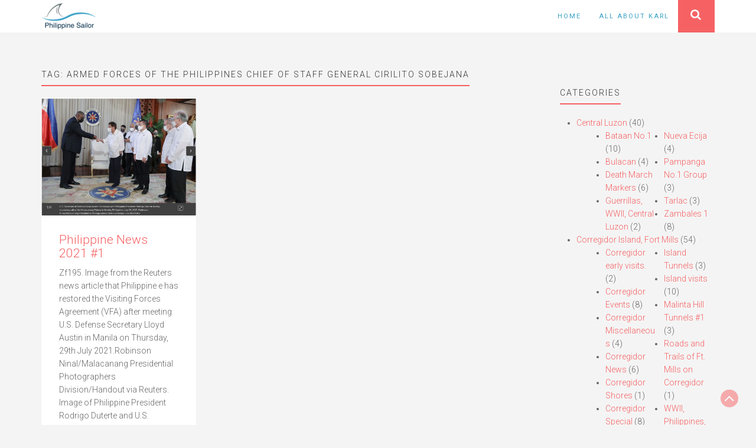

--- FILE ---
content_type: text/html; charset=UTF-8
request_url: https://philippine-sailor.net/tag/armed-forces-of-the-philippines-chief-of-staff-general-cirilito-sobejana/
body_size: 10497
content:
<!DOCTYPE html>
<html lang="en-US">
<head>
	<meta charset="UTF-8">
	<meta name="viewport" content="width=device-width, initial-scale=1">
	<link rel="profile" href="https://gmpg.org/xfn/11">
	<link rel="pingback" href="https://philippine-sailor.net/xmlrpc.php">
	<title>Armed Forces of the Philippines Chief of Staff General Cirilito Sobejana &#8211; Philippine-Sailor</title>
<meta name='robots' content='max-image-preview:large' />
<link rel='dns-prefetch' href='//fonts.googleapis.com' />
<link rel='dns-prefetch' href='//s.w.org' />
<link rel="alternate" type="application/rss+xml" title="Philippine-Sailor &raquo; Feed" href="https://philippine-sailor.net/feed/" />
<link rel="alternate" type="application/rss+xml" title="Philippine-Sailor &raquo; Comments Feed" href="https://philippine-sailor.net/comments/feed/" />
<link rel="alternate" type="application/rss+xml" title="Philippine-Sailor &raquo; Armed Forces of the Philippines Chief of Staff General Cirilito Sobejana Tag Feed" href="https://philippine-sailor.net/tag/armed-forces-of-the-philippines-chief-of-staff-general-cirilito-sobejana/feed/" />
<script type="text/javascript">
window._wpemojiSettings = {"baseUrl":"https:\/\/s.w.org\/images\/core\/emoji\/13.1.0\/72x72\/","ext":".png","svgUrl":"https:\/\/s.w.org\/images\/core\/emoji\/13.1.0\/svg\/","svgExt":".svg","source":{"concatemoji":"https:\/\/philippine-sailor.net\/wp-includes\/js\/wp-emoji-release.min.js?ver=5.9.12"}};
/*! This file is auto-generated */
!function(e,a,t){var n,r,o,i=a.createElement("canvas"),p=i.getContext&&i.getContext("2d");function s(e,t){var a=String.fromCharCode;p.clearRect(0,0,i.width,i.height),p.fillText(a.apply(this,e),0,0);e=i.toDataURL();return p.clearRect(0,0,i.width,i.height),p.fillText(a.apply(this,t),0,0),e===i.toDataURL()}function c(e){var t=a.createElement("script");t.src=e,t.defer=t.type="text/javascript",a.getElementsByTagName("head")[0].appendChild(t)}for(o=Array("flag","emoji"),t.supports={everything:!0,everythingExceptFlag:!0},r=0;r<o.length;r++)t.supports[o[r]]=function(e){if(!p||!p.fillText)return!1;switch(p.textBaseline="top",p.font="600 32px Arial",e){case"flag":return s([127987,65039,8205,9895,65039],[127987,65039,8203,9895,65039])?!1:!s([55356,56826,55356,56819],[55356,56826,8203,55356,56819])&&!s([55356,57332,56128,56423,56128,56418,56128,56421,56128,56430,56128,56423,56128,56447],[55356,57332,8203,56128,56423,8203,56128,56418,8203,56128,56421,8203,56128,56430,8203,56128,56423,8203,56128,56447]);case"emoji":return!s([10084,65039,8205,55357,56613],[10084,65039,8203,55357,56613])}return!1}(o[r]),t.supports.everything=t.supports.everything&&t.supports[o[r]],"flag"!==o[r]&&(t.supports.everythingExceptFlag=t.supports.everythingExceptFlag&&t.supports[o[r]]);t.supports.everythingExceptFlag=t.supports.everythingExceptFlag&&!t.supports.flag,t.DOMReady=!1,t.readyCallback=function(){t.DOMReady=!0},t.supports.everything||(n=function(){t.readyCallback()},a.addEventListener?(a.addEventListener("DOMContentLoaded",n,!1),e.addEventListener("load",n,!1)):(e.attachEvent("onload",n),a.attachEvent("onreadystatechange",function(){"complete"===a.readyState&&t.readyCallback()})),(n=t.source||{}).concatemoji?c(n.concatemoji):n.wpemoji&&n.twemoji&&(c(n.twemoji),c(n.wpemoji)))}(window,document,window._wpemojiSettings);
</script>
<style type="text/css">
img.wp-smiley,
img.emoji {
	display: inline !important;
	border: none !important;
	box-shadow: none !important;
	height: 1em !important;
	width: 1em !important;
	margin: 0 0.07em !important;
	vertical-align: -0.1em !important;
	background: none !important;
	padding: 0 !important;
}
</style>
	<link rel='stylesheet' id='wp-block-library-css'  href='https://philippine-sailor.net/wp-includes/css/dist/block-library/style.min.css?ver=5.9.12' type='text/css' media='all' />
<style id='global-styles-inline-css' type='text/css'>
body{--wp--preset--color--black: #000000;--wp--preset--color--cyan-bluish-gray: #abb8c3;--wp--preset--color--white: #ffffff;--wp--preset--color--pale-pink: #f78da7;--wp--preset--color--vivid-red: #cf2e2e;--wp--preset--color--luminous-vivid-orange: #ff6900;--wp--preset--color--luminous-vivid-amber: #fcb900;--wp--preset--color--light-green-cyan: #7bdcb5;--wp--preset--color--vivid-green-cyan: #00d084;--wp--preset--color--pale-cyan-blue: #8ed1fc;--wp--preset--color--vivid-cyan-blue: #0693e3;--wp--preset--color--vivid-purple: #9b51e0;--wp--preset--gradient--vivid-cyan-blue-to-vivid-purple: linear-gradient(135deg,rgba(6,147,227,1) 0%,rgb(155,81,224) 100%);--wp--preset--gradient--light-green-cyan-to-vivid-green-cyan: linear-gradient(135deg,rgb(122,220,180) 0%,rgb(0,208,130) 100%);--wp--preset--gradient--luminous-vivid-amber-to-luminous-vivid-orange: linear-gradient(135deg,rgba(252,185,0,1) 0%,rgba(255,105,0,1) 100%);--wp--preset--gradient--luminous-vivid-orange-to-vivid-red: linear-gradient(135deg,rgba(255,105,0,1) 0%,rgb(207,46,46) 100%);--wp--preset--gradient--very-light-gray-to-cyan-bluish-gray: linear-gradient(135deg,rgb(238,238,238) 0%,rgb(169,184,195) 100%);--wp--preset--gradient--cool-to-warm-spectrum: linear-gradient(135deg,rgb(74,234,220) 0%,rgb(151,120,209) 20%,rgb(207,42,186) 40%,rgb(238,44,130) 60%,rgb(251,105,98) 80%,rgb(254,248,76) 100%);--wp--preset--gradient--blush-light-purple: linear-gradient(135deg,rgb(255,206,236) 0%,rgb(152,150,240) 100%);--wp--preset--gradient--blush-bordeaux: linear-gradient(135deg,rgb(254,205,165) 0%,rgb(254,45,45) 50%,rgb(107,0,62) 100%);--wp--preset--gradient--luminous-dusk: linear-gradient(135deg,rgb(255,203,112) 0%,rgb(199,81,192) 50%,rgb(65,88,208) 100%);--wp--preset--gradient--pale-ocean: linear-gradient(135deg,rgb(255,245,203) 0%,rgb(182,227,212) 50%,rgb(51,167,181) 100%);--wp--preset--gradient--electric-grass: linear-gradient(135deg,rgb(202,248,128) 0%,rgb(113,206,126) 100%);--wp--preset--gradient--midnight: linear-gradient(135deg,rgb(2,3,129) 0%,rgb(40,116,252) 100%);--wp--preset--duotone--dark-grayscale: url('#wp-duotone-dark-grayscale');--wp--preset--duotone--grayscale: url('#wp-duotone-grayscale');--wp--preset--duotone--purple-yellow: url('#wp-duotone-purple-yellow');--wp--preset--duotone--blue-red: url('#wp-duotone-blue-red');--wp--preset--duotone--midnight: url('#wp-duotone-midnight');--wp--preset--duotone--magenta-yellow: url('#wp-duotone-magenta-yellow');--wp--preset--duotone--purple-green: url('#wp-duotone-purple-green');--wp--preset--duotone--blue-orange: url('#wp-duotone-blue-orange');--wp--preset--font-size--small: 13px;--wp--preset--font-size--medium: 20px;--wp--preset--font-size--large: 36px;--wp--preset--font-size--x-large: 42px;}.has-black-color{color: var(--wp--preset--color--black) !important;}.has-cyan-bluish-gray-color{color: var(--wp--preset--color--cyan-bluish-gray) !important;}.has-white-color{color: var(--wp--preset--color--white) !important;}.has-pale-pink-color{color: var(--wp--preset--color--pale-pink) !important;}.has-vivid-red-color{color: var(--wp--preset--color--vivid-red) !important;}.has-luminous-vivid-orange-color{color: var(--wp--preset--color--luminous-vivid-orange) !important;}.has-luminous-vivid-amber-color{color: var(--wp--preset--color--luminous-vivid-amber) !important;}.has-light-green-cyan-color{color: var(--wp--preset--color--light-green-cyan) !important;}.has-vivid-green-cyan-color{color: var(--wp--preset--color--vivid-green-cyan) !important;}.has-pale-cyan-blue-color{color: var(--wp--preset--color--pale-cyan-blue) !important;}.has-vivid-cyan-blue-color{color: var(--wp--preset--color--vivid-cyan-blue) !important;}.has-vivid-purple-color{color: var(--wp--preset--color--vivid-purple) !important;}.has-black-background-color{background-color: var(--wp--preset--color--black) !important;}.has-cyan-bluish-gray-background-color{background-color: var(--wp--preset--color--cyan-bluish-gray) !important;}.has-white-background-color{background-color: var(--wp--preset--color--white) !important;}.has-pale-pink-background-color{background-color: var(--wp--preset--color--pale-pink) !important;}.has-vivid-red-background-color{background-color: var(--wp--preset--color--vivid-red) !important;}.has-luminous-vivid-orange-background-color{background-color: var(--wp--preset--color--luminous-vivid-orange) !important;}.has-luminous-vivid-amber-background-color{background-color: var(--wp--preset--color--luminous-vivid-amber) !important;}.has-light-green-cyan-background-color{background-color: var(--wp--preset--color--light-green-cyan) !important;}.has-vivid-green-cyan-background-color{background-color: var(--wp--preset--color--vivid-green-cyan) !important;}.has-pale-cyan-blue-background-color{background-color: var(--wp--preset--color--pale-cyan-blue) !important;}.has-vivid-cyan-blue-background-color{background-color: var(--wp--preset--color--vivid-cyan-blue) !important;}.has-vivid-purple-background-color{background-color: var(--wp--preset--color--vivid-purple) !important;}.has-black-border-color{border-color: var(--wp--preset--color--black) !important;}.has-cyan-bluish-gray-border-color{border-color: var(--wp--preset--color--cyan-bluish-gray) !important;}.has-white-border-color{border-color: var(--wp--preset--color--white) !important;}.has-pale-pink-border-color{border-color: var(--wp--preset--color--pale-pink) !important;}.has-vivid-red-border-color{border-color: var(--wp--preset--color--vivid-red) !important;}.has-luminous-vivid-orange-border-color{border-color: var(--wp--preset--color--luminous-vivid-orange) !important;}.has-luminous-vivid-amber-border-color{border-color: var(--wp--preset--color--luminous-vivid-amber) !important;}.has-light-green-cyan-border-color{border-color: var(--wp--preset--color--light-green-cyan) !important;}.has-vivid-green-cyan-border-color{border-color: var(--wp--preset--color--vivid-green-cyan) !important;}.has-pale-cyan-blue-border-color{border-color: var(--wp--preset--color--pale-cyan-blue) !important;}.has-vivid-cyan-blue-border-color{border-color: var(--wp--preset--color--vivid-cyan-blue) !important;}.has-vivid-purple-border-color{border-color: var(--wp--preset--color--vivid-purple) !important;}.has-vivid-cyan-blue-to-vivid-purple-gradient-background{background: var(--wp--preset--gradient--vivid-cyan-blue-to-vivid-purple) !important;}.has-light-green-cyan-to-vivid-green-cyan-gradient-background{background: var(--wp--preset--gradient--light-green-cyan-to-vivid-green-cyan) !important;}.has-luminous-vivid-amber-to-luminous-vivid-orange-gradient-background{background: var(--wp--preset--gradient--luminous-vivid-amber-to-luminous-vivid-orange) !important;}.has-luminous-vivid-orange-to-vivid-red-gradient-background{background: var(--wp--preset--gradient--luminous-vivid-orange-to-vivid-red) !important;}.has-very-light-gray-to-cyan-bluish-gray-gradient-background{background: var(--wp--preset--gradient--very-light-gray-to-cyan-bluish-gray) !important;}.has-cool-to-warm-spectrum-gradient-background{background: var(--wp--preset--gradient--cool-to-warm-spectrum) !important;}.has-blush-light-purple-gradient-background{background: var(--wp--preset--gradient--blush-light-purple) !important;}.has-blush-bordeaux-gradient-background{background: var(--wp--preset--gradient--blush-bordeaux) !important;}.has-luminous-dusk-gradient-background{background: var(--wp--preset--gradient--luminous-dusk) !important;}.has-pale-ocean-gradient-background{background: var(--wp--preset--gradient--pale-ocean) !important;}.has-electric-grass-gradient-background{background: var(--wp--preset--gradient--electric-grass) !important;}.has-midnight-gradient-background{background: var(--wp--preset--gradient--midnight) !important;}.has-small-font-size{font-size: var(--wp--preset--font-size--small) !important;}.has-medium-font-size{font-size: var(--wp--preset--font-size--medium) !important;}.has-large-font-size{font-size: var(--wp--preset--font-size--large) !important;}.has-x-large-font-size{font-size: var(--wp--preset--font-size--x-large) !important;}
</style>
<link rel='stylesheet' id='ultrabootstrap-bootstrap-css'  href='https://philippine-sailor.net/wp-content/themes/ultrabootstrap/css/bootstrap.css?ver=5.9.12' type='text/css' media='all' />
<link rel='stylesheet' id='ultrabootstrap-fontawesome-css'  href='https://philippine-sailor.net/wp-content/themes/ultrabootstrap/css/font-awesome.css?ver=5.9.12' type='text/css' media='all' />
<link rel='stylesheet' id='ultrabootstrap-googlefonts-css'  href='//fonts.googleapis.com/css?family=Roboto%3A400%2C300%2C700&#038;ver=5.9.12' type='text/css' media='all' />
<link rel='stylesheet' id='ultrabootstrap-style-css'  href='https://philippine-sailor.net/wp-content/themes/ultrabootstrap/style.css?ver=5.9.12' type='text/css' media='all' />
<script type='text/javascript' src='https://philippine-sailor.net/wp-includes/js/jquery/jquery.min.js?ver=3.6.0' id='jquery-core-js'></script>
<script type='text/javascript' src='https://philippine-sailor.net/wp-includes/js/jquery/jquery-migrate.min.js?ver=3.3.2' id='jquery-migrate-js'></script>
<link rel="https://api.w.org/" href="https://philippine-sailor.net/wp-json/" /><link rel="alternate" type="application/json" href="https://philippine-sailor.net/wp-json/wp/v2/tags/1850" /><link rel="EditURI" type="application/rsd+xml" title="RSD" href="https://philippine-sailor.net/xmlrpc.php?rsd" />
<link rel="wlwmanifest" type="application/wlwmanifest+xml" href="https://philippine-sailor.net/wp-includes/wlwmanifest.xml" /> 
<meta name="generator" content="WordPress 5.9.12" />
<!--<script async src="//pagead2.googlesyndication.com/pagead/js/adsbygoogle.js"></script>
<script>
  (adsbygoogle = window.adsbygoogle || []).push({
    google_ad_client: "ca-pub-4828339236386389",
    enable_page_level_ads: true
  });
</script>-->
<meta name="generator" content="Powered by WPBakery Page Builder - drag and drop page builder for WordPress."/>
<!--[if lte IE 9]><link rel="stylesheet" type="text/css" href="https://philippine-sailor.net/wp-content/plugins/js_composer/assets/css/vc_lte_ie9.min.css" media="screen"><![endif]-->	<style type="text/css">
			.site-title,
		header .logo-tag h2,
		.navbar-default .navbar-nav > li > a,
		.dropdown-menu > li > a {
			color: #3aa1c5;
		}
		</style>
	<link rel="icon" href="https://philippine-sailor.net/wp-content/uploads/2018/01/cropped-fav-32x32.png" sizes="32x32" />
<link rel="icon" href="https://philippine-sailor.net/wp-content/uploads/2018/01/cropped-fav-192x192.png" sizes="192x192" />
<link rel="apple-touch-icon" href="https://philippine-sailor.net/wp-content/uploads/2018/01/cropped-fav-180x180.png" />
<meta name="msapplication-TileImage" content="https://philippine-sailor.net/wp-content/uploads/2018/01/cropped-fav-270x270.png" />
		<style type="text/css" id="wp-custom-css">
			/* Customization */

.social {
	display: none; }

.parent-category {
	margin: 40px 0;
	padding: 20px; 
	border: solid 2px #6FBAD4;
	border-radius: 20px; 
	-webkit-border-radius: 20px; 
	-moz-border-radius: 20px;
	-webkit-box-shadow: 0px 0px 10px 4px #6FBAD4; 
	box-shadow: 0px 0px 10px 4px #6FBAD4; }

.parent-category h3 {
	font-weight: 500;
	font-size: 1.4em;
	line-height: 1.2em;
}

.parent-thumbnail {
	padding: 10px 0; }

.parent-description {
	margin-top: 1.8em;
	padding-top: 16px; }

.children {
	columns: 2;
  -webkit-columns: 2;
  -moz-columns: 2; }

/* End Customization */		</style>
		<noscript><style type="text/css"> .wpb_animate_when_almost_visible { opacity: 1; }</style></noscript></head>


<body data-rsssl=1 class="archive tag tag-armed-forces-of-the-philippines-chief-of-staff-general-cirilito-sobejana tag-1850 wp-custom-logo hfeed wpb-js-composer js-comp-ver-5.5.2 vc_responsive">

<header>	
<section class="logo-menu">
	<nav class="navbar navbar-default navbar-fixed-top">
		<div class="container">
					<!-- Brand and toggle get grouped for better mobile display -->
				    <div class="navbar-header">
				      	<button type="button" class="navbar-toggle collapsed" data-toggle="collapse" data-target="#bs-example-navbar-collapse-1">
					        <span class="sr-only">Toggle navigation</span>
					        <span class="icon-bar"></span>
					        <span class="icon-bar"></span>
					        <span class="icon-bar"></span>
				      	</button>
				      	<div class="logo-tag">
				      		
				      			<a href="https://philippine-sailor.net/" class="custom-logo-link" rel="home"><img width="93" height="45" src="https://philippine-sailor.net/wp-content/uploads/2017/08/cropped-logo.png" class="custom-logo" alt="Philippine-Sailor" /></a></a>                     
      						
      					</div>
				    </div>

					<!-- Collect the nav links, forms, and other content for toggling -->
					<div class="collapse navbar-collapse" id="bs-example-navbar-collapse-1">
						
							<form  class="navbar-form navbar-right" role="search">
								<ul class="nav pull-right">
									<div class="main-search">
										<button class="btn btn-search" type="button" data-toggle="collapse" data-target="#collapseExample" aria-expanded="false" aria-controls="collapseExample">
										<i class="fa fa-search"></i>
										</button>
										<div class="search-box collapse" id="collapseExample">
												<div class="well search-well">
												<form method="get" action="https://philippine-sailor.net/">
													<input type="text" class="form-control" placeholder="Search a Keyword" value="" name="s">
												</form>
												</div>
										</div>
									</div>
								</ul>
							</form>

						  							
						<div class="menu-menu-1-container"><ul id="menu-menu-1" class="nav navbar-nav navbar-right"><li id="menu-item-14" class="menu-item menu-item-type-custom menu-item-object-custom menu-item-home menu-item-14"><a title="Home" href="https://philippine-sailor.net/">Home</a></li>
<li id="menu-item-432" class="menu-item menu-item-type-post_type menu-item-object-page menu-item-432"><a title="All About Karl" href="https://philippine-sailor.net/about/">All About Karl</a></li>
</ul></div>				    </div> <!-- /.end of collaspe navbar-collaspe -->
	</div> <!-- /.end of container -->
	</nav>
</section> <!-- /.end of section -->
</header><div class="spacer post-list">
    <div class="container">
        <div class="row">
        <div  class="col-md-9">
        
        
                <h4>Tag: <span>Armed Forces of the Philippines Chief of Staff General Cirilito Sobejana</span></h4>        <div class="row">
                        
                
<div class="col-lg-4 col-md-6 eq-blocks">
    <div class="post-block">
                    <a href="https://philippine-sailor.net/philippine-news-2021-1/" rel="bookmark"><img width="1024" height="778" src="https://philippine-sailor.net/wp-content/uploads/2021/07/Zf195.jpg" class="attachment-portfolio-thumb size-portfolio-thumb wp-post-image" alt="" srcset="https://philippine-sailor.net/wp-content/uploads/2021/07/Zf195.jpg 1024w, https://philippine-sailor.net/wp-content/uploads/2021/07/Zf195-768x583.jpg 768w" sizes="(max-width: 1024px) 100vw, 1024px" /></a>
          
    <div class="summary">
        <h3><a href="https://philippine-sailor.net/philippine-news-2021-1/" rel="bookmark">Philippine News 2021 #1</a></h3>
    
        <p>Zf195. Image from the Reuters news article that Philippine e has restored the Visiting Forces Agreement (VFA) after meeting U.S. Defense Secretary Lloyd Austin in Manila on Thursday, 29th July 2021.Robinson Ninal/Malacanang Presidential Photographers Division/Handout via Reuters. Image of Philippine President Rodrigo Duterte and U.S. Defense Secretary Lloyd Austin. &#8212;&#8212;&#8212;&#8212;&#8212;&#8212;&#8212;&#8212;&#8212;&#8212;&#8212;&#8212;- This post is about news [&hellip;]</p>
        
        <a href="https://philippine-sailor.net/philippine-news-2021-1/" rel="bookmark" title="" class="readmore">Read More </a>

    </div>
</div>
</div>




            
            

                </div>
        <div class="page-nav"></div>
        </div>
    <div class="col-md-3">
<div id="secondary" class="widget-area" role="complementary">
	<aside id="categories-4" class="widget widget_categories"><h4 class="widget-title">Categories</h4>
			<ul>
					<li class="cat-item cat-item-140"><a href="https://philippine-sailor.net/category/centralluzon/" title="This category describes different geographic places in Central Luzon. I live in Olongapo, Zambales and the provinces of Central Luzon are close and are visited most often by me. So much material from this area will be shown here. ">Central Luzon</a> (40)
<ul class='children'>
	<li class="cat-item cat-item-141"><a href="https://philippine-sailor.net/category/centralluzon/bataan-centralluzon/" title="Half of the former Naval Base Subic Bay is in the Province of Bataan and we all know what important role Bataan played in WWII. That is why Bataan has a special place in my heart and I have visited it often, in the footsteps of WWII.">Bataan No.1</a> (10)
</li>
	<li class="cat-item cat-item-184"><a href="https://philippine-sailor.net/category/centralluzon/bulacan/" title="Pictures of the Bulacan Province will be put here.">Bulacan</a> (4)
</li>
	<li class="cat-item cat-item-2730"><a href="https://philippine-sailor.net/category/centralluzon/deathmarchmarker/" title="Death March Markers have been established in Central Luzon to remember and to commemorate the cruel and inhumane treatments of the Allied POWs in the hand of the Imperial Japanese captors in WWII. They are established to remind us of the unspeakable sufferings and death of these POWs.">Death March Markers</a> (6)
</li>
	<li class="cat-item cat-item-543"><a href="https://philippine-sailor.net/category/centralluzon/guerrillascentralluzon/" title="The story of the WWII Guerrillas in the Philippines is extra ordinary to me. Since I live in the Philippines I have looked up information about them and some of the locations of their activities. This subcategory is about the WWII Guerrillas in Central Luzon.">Guerrillas, WWII, Central Luzon</a> (2)
</li>
	<li class="cat-item cat-item-1504"><a href="https://philippine-sailor.net/category/centralluzon/nuevaecija/" title="Items from and trips to the Nueva Ecija province.">Nueva Ecija</a> (4)
</li>
	<li class="cat-item cat-item-304"><a href="https://philippine-sailor.net/category/centralluzon/pampangano1group/" title="All the albums that show Pampanga will go into this sub group, if too many in the future, I will expand into No.2 Group.">Pampanga No.1 Group</a> (3)
</li>
	<li class="cat-item cat-item-2206"><a href="https://philippine-sailor.net/category/centralluzon/tarlac/" title="Tarlac related stories, images and albums will go here.">Tarlac</a> (3)
</li>
	<li class="cat-item cat-item-724"><a href="https://philippine-sailor.net/category/centralluzon/zambales-1/" title="This subcategory is for albums from or about Zambales.">Zambales 1</a> (8)
</li>
</ul>
</li>
	<li class="cat-item cat-item-124"><a href="https://philippine-sailor.net/category/corregidor/" title="Corregidor is a place of HISTORY, important both for the Philippines and the United States of America. It was a great American Fort (Fort Mills) and played a key role in WWII. It was a battle field in the loss of the Philippines in 1942 and a great battle of liberation took place here in 1945! I love history and visited this island many times.">Corregidor Island, Fort Mills</a> (54)
<ul class='children'>
	<li class="cat-item cat-item-1429"><a href="https://philippine-sailor.net/category/corregidor/corregidor-early-visits/" title="Will put my early Corregidor visits into this subcategory">Corregidor early visits.</a> (2)
</li>
	<li class="cat-item cat-item-136"><a href="https://philippine-sailor.net/category/corregidor/corregidorevents/" title="On Corregidor Island, the former Fort Mills, now the Pacific War Memorial, anniversaries and commemorations are being held and observed, those images are shown here. Sometime the Philippine Tourist Department authorizes other events, such as a sports event, which are also included here.">Corregidor Events</a> (8)
</li>
	<li class="cat-item cat-item-1970"><a href="https://philippine-sailor.net/category/corregidor/corregidor-miscellaneous/" title="This category is started to present miscellaneous items that don’t seem to fit in the existing Corregidor album groups.">Corregidor Miscellaneous</a> (4)
</li>
	<li class="cat-item cat-item-247"><a href="https://philippine-sailor.net/category/corregidor/corregidor-news/" title="This subcategory is about news from Corregidor and related matters. I will organize the posts by dates and or subjects.">Corregidor News</a> (6)
</li>
	<li class="cat-item cat-item-174"><a href="https://philippine-sailor.net/category/corregidor/corregidorshores/">Corregidor Shores</a> (1)
</li>
	<li class="cat-item cat-item-258"><a href="https://philippine-sailor.net/category/corregidor/corregidor-special/" title="This sub category is for items that are special, note worthy and do not fit into another sub group.">Corregidor Special</a> (8)
</li>
	<li class="cat-item cat-item-591"><a href="https://philippine-sailor.net/category/corregidor/ft-mills-cable-huts/" title="This subcategory is strictly for the Fort Mills Cable Huts on Corregidor Island.">Ft. Mills Cable Huts</a> (1)
</li>
	<li class="cat-item cat-item-225"><a href="https://philippine-sailor.net/category/corregidor/gunsbateries/" title="All images and albums about artillery guns and batteries will be placed here.">Guns and Batteries</a> (6)
</li>
	<li class="cat-item cat-item-167"><a href="https://philippine-sailor.net/category/corregidor/corregidortunnels/" title="This sub category is for the tunnels on Corregidor Island, the former Fort Mills. Fort Mills built some before WWII, during the Siege the Philippine and U.SA troops built more for protection against Japanese bombs and artillery. Then it was the Japanese turn to build more in defense against the Allied, U.S. liberation assault.">Island Tunnels</a> (3)
</li>
	<li class="cat-item cat-item-125"><a href="https://philippine-sailor.net/category/corregidor/corregidorvisits/" title="I have visited Corregidor many times, with friends or by myself because it is such a HISTORIC PLACE. It is now the home of the Pacific War Memorial and there and many ruins, artillery batteries and other sites to see. It is a very SOLEM and IMPRESSIVE place to reflect on the history of our two nations, the Philippines and the US. ">Island visits</a> (10)
</li>
	<li class="cat-item cat-item-1080"><a href="https://philippine-sailor.net/category/corregidor/malinta-hill-tunnels-1/" title="The Malinta Hill Tunnel is big, was special in the Siege of Corregidor and it has many aspects to it!">Malinta Hill Tunnels #1</a> (3)
</li>
	<li class="cat-item cat-item-578"><a href="https://philippine-sailor.net/category/corregidor/roads-and-trails-of-ft-mills-on-corregidor/" title="Will try to put all Corregidor roads and trails and related subjects into this group.">Roads and Trails of Ft. Mills on Corregidor</a> (1)
</li>
	<li class="cat-item cat-item-1585"><a href="https://philippine-sailor.net/category/corregidor/wwii-philippines-from-cdsg-friends/" title="Friends from the Coastal Defense Study Group (cdsg.org) have given me many high-resolution pictures from NARA and other sources. I will share them here. It will be a slow project, will do it, only, when I have some time.">WWII, Philippines, from CDSG Friends</a> (2)
</li>
</ul>
</li>
	<li class="cat-item cat-item-2685"><a href="https://philippine-sailor.net/category/family/" title="The Welteke/Reyes Family Pictures.">Family</a> (1)
<ul class='children'>
	<li class="cat-item cat-item-2686"><a href="https://philippine-sailor.net/category/family/oldallbums/" title="Older Albums of the Welteke/Reyes Family">Old Albums</a> (1)
</li>
</ul>
</li>
	<li class="cat-item cat-item-736"><a href="https://philippine-sailor.net/category/hawaii/" title="For everything in Hawaii from me.">Hawaii</a> (36)
<ul class='children'>
	<li class="cat-item cat-item-738"><a href="https://philippine-sailor.net/category/hawaii/hawaii-military-bases/">Hawaii Military Bases</a> (7)
</li>
	<li class="cat-item cat-item-759"><a href="https://philippine-sailor.net/category/hawaii/hawaii-this-and-that-1-group/" title="Different news or items of interest in Hawaii.">Hawaii This and That #1 Group</a> (5)
</li>
	<li class="cat-item cat-item-737"><a href="https://philippine-sailor.net/category/hawaii/hawaii-wwii-defense/" title="WWII Forts etc">Hawaii WWII Defense</a> (9)
</li>
	<li class="cat-item cat-item-1403"><a href="https://philippine-sailor.net/category/hawaii/pearl-harbor-aviation-museum/" title="The Pearl Harbor Aviation Museum is located on Ford Island in Pearl Harbor, Hawaii. It is a grant place to visit and study American Aviation. There is so much and I established separate albums.">Pearl Harbor Aviation Museum</a> (5)
</li>
	<li class="cat-item cat-item-739"><a href="https://philippine-sailor.net/category/hawaii/pearlharborvisitorcenter/" title="Different albums of the exhibits at the Pearl Harbor Visitor Center of the Pearl Harbor National Memorial.">Pearl Harbor Visitor Center</a> (4)
</li>
	<li class="cat-item cat-item-967"><a href="https://philippine-sailor.net/category/hawaii/road-to-war-wwii-pacific/" title="Images of the Road to War Exhibit at the Pearl Harbor Visitor Center which is part of the Pearl Harbor National Memorial.

Temporarily, my family moved to Hawaii for one year on 1st Sep. 2019. I visited some historical spots, took pictures and will post some here. There is so much information and I find it useful to take pictures and study the material later.

I am starting with the exhibit “Road to War”, took 190 pictures and will break them down to several albums.
">Road to War, WWII, Pacific</a> (6)
</li>
</ul>
</li>
	<li class="cat-item cat-item-133"><a href="https://philippine-sailor.net/category/manilabay/" title="After the United States took over the Philippines from Spain after the Spanish-American War they fortified Manila Bay and Subic Bay. Five islands became forts, Caballo Isl.-Ft. Hughes; El Fraile Isl.- Ft. Drum; Carabao Isl.-Ft. Frank; Grande Isl. In Subic Bay, Ft.-Wint; Corregidor Isl.-Ft. Mills is handled as a separate category. I have visited all of them and herewith will try to share some of my pictures of these very interesting and historical places.">Manila,-Subic Bay Islands and Forts</a> (14)
<ul class='children'>
	<li class="cat-item cat-item-134"><a href="https://philippine-sailor.net/category/manilabay/fortfrank/" title="All these islands and forts are unique, so I do not want to say this is the best one or most interesting one. But to me it was exiting to visit this unique place. All these pictures in the following pages should be considered unique.
This is an aerial view of Fort Frank on Carabao Island 1923 which I got from the Coastal Defense Study Group (CDSG.org). This picture may help in your orientation about the island.
">Carabao Island-Fort Frank</a> (5)
</li>
	<li class="cat-item cat-item-265"><a href="https://philippine-sailor.net/category/manilabay/grandeisland/" title="The United States also took over the Spanish Naval Arsenal in Subic Bay with the village of Olongapo. They deemed the bay important and decided to build a coastal defense fort onto Grande Island and named it Fort Wint. Rumor has it that the CIA used it after the war. But in the 1960s the US Naval Base started to use it as a recreation island. Under Philippine control again after 1992 a resort business opened on the island.">Grande Island-Fort Wint</a> (7)
</li>
	<li class="cat-item cat-item-1195"><a href="https://philippine-sailor.net/category/manilabay/manila-bay/" title="Any subject other that the Army Forts in the Manila Bay will be put here.">Manila Bay</a> (2)
</li>
</ul>
</li>
	<li class="cat-item cat-item-206"><a href="https://philippine-sailor.net/category/metromanila/" title="This category is for images and albums of Metro Manila, the big city with the many people.">Metro Manila</a> (3)
<ul class='children'>
	<li class="cat-item cat-item-207"><a href="https://philippine-sailor.net/category/metromanila/manila-1/" title="Metro Manila Albums Group 1, later after many albums will start Group 2">Manila Group 1</a> (2)
</li>
	<li class="cat-item cat-item-1845"><a href="https://philippine-sailor.net/category/metromanila/philippine-news-1-group/" title="News that catch my attention about the Philippines that interest me or concern me because I live here.">Philippine News #1 Group</a> (1)
</li>
</ul>
</li>
	<li class="cat-item cat-item-75"><a href="https://philippine-sailor.net/category/navy/" title="P.I.-Sailor’s Navy Pages.......
The U.S. Navy was my vehicle to see many parts of the world and allowed me to be witness to world events.......
This picture shows the USS New Jersey (BB-62) and an amphibious ship passing each other near Grande Island in Subic Bay, 1963, into and from the Subic Bay Naval Base. 
">Navy</a> (17)
<ul class='children'>
	<li class="cat-item cat-item-333"><a href="https://philippine-sailor.net/category/navy/karls-navy-no-1-group/" title="These are presentations of my own personal experiences in the Navy.">Karl’s Navy No.1 Group</a> (8)
</li>
	<li class="cat-item cat-item-332"><a href="https://philippine-sailor.net/category/navy/official-navy-no-1-group/" title="These are Navy presentations from the Navy or other sources.">Official Navy No.1 Group</a> (9)
</li>
</ul>
</li>
	<li class="cat-item cat-item-122"><a href="https://philippine-sailor.net/category/northluzon/" title="North Luzon, this category covers all my visits to North Luzon.

This picture is of the construction of the new Pangasinan-Nueva Viscaya Road along the old Villa Verde Trail. It was shot in Feb. 2017 from the west slopes of Mt. Imugan, where the 126th Reg. attacked. ">North Luzon</a> (19)
<ul class='children'>
	<li class="cat-item cat-item-1611"><a href="https://philippine-sailor.net/category/northluzon/balete-or-dalton-pass/" title="
Images of the Balete or Dalton Pass including from the Battle of the Balete Pass, fought by the 25th Division, to liberate North Luzon and defeat the Japanese Army.
">Balete or Dalton Pass</a> (1)
</li>
	<li class="cat-item cat-item-234"><a href="https://philippine-sailor.net/category/northluzon/launion/" title="This sub category is for all albums from or for this province!">La Union Province</a> (2)
</li>
	<li class="cat-item cat-item-1"><a href="https://philippine-sailor.net/category/northluzon/north-ilocano/" title="This sub category is for all albums from or for this province!">North Ilocano Privince</a> (6)
</li>
	<li class="cat-item cat-item-705"><a href="https://philippine-sailor.net/category/northluzon/pangasinan-1/" title="This sub category is for stories in and about Pangasinan, started 2019-08-01. ">Pangasinan #1</a> (2)
</li>
	<li class="cat-item cat-item-123"><a href="https://philippine-sailor.net/category/northluzon/villa-verde-trail/" title="Villa Verde Trail, this is a sub category of my North Luzon Category. The Villa Verde Trail was used by the 32nd Inf. Div. to break thru the Salacsac Passes of the Villa Verde Trail in WWII. It was a savage battle with many casualties on both sides. Before that it was a foot trail used by the people to communicate between the Pangasinan and Nueva Viscaya Provinces. In 2017 a serious effort was started to build a two lane highway thru the two provinces. I have visited and explored it many times!">Villa Verde Trail</a> (7)
</li>
</ul>
</li>
	<li class="cat-item cat-item-598"><a href="https://philippine-sailor.net/category/southluzon/" title="This category is for my albums from South Luzon.">South Luzon</a> (3)
<ul class='children'>
	<li class="cat-item cat-item-2792"><a href="https://philippine-sailor.net/category/southluzon/othersouthluzonstories/" title="Odd stories, albums from South Luzon">Other South Luzon Stories</a> (1)
</li>
	<li class="cat-item cat-item-601"><a href="https://philippine-sailor.net/category/southluzon/sorsogonno1/" title="This is for albums of the Sorsogon Province.">Sorsogon Province No.1 Group</a> (2)
</li>
</ul>
</li>
	<li class="cat-item cat-item-319"><a href="https://philippine-sailor.net/category/subicbay/" title="This category will include images and stories from SBFZ, the former Naval Base, Olongapo City, Barrio Barretto and everything else related to Subic Bay.

Zc232. Aerial shot of the Subic Bay Freeport Zone (SBFZ), the ex Subic Bay Naval Base. Photo credit- SBFZ.  This photo is related to this web page: 
https://business.mb.com.ph/2018/07/02/subic-freeport-gets-new-areas-to-host-more-investors/">Subic Bay</a> (58)
<ul class='children'>
	<li class="cat-item cat-item-2608"><a href="https://philippine-sailor.net/category/subicbay/grandeislandfortwintsubicbay/" title="Grande Island is a great place, it straddles the entrance to Subic Bay and it played a part in every historical event of the Subic Bay area!">Grande Island, Fort Wint in Subic Bay</a> (3)
</li>
	<li class="cat-item cat-item-2801"><a href="https://philippine-sailor.net/category/subicbay/hellshipsmemorial/" title="A Hell Ships Memorial was established in Subic Bay by dedicated people and entities.">Hell Ships Memorial, Subic Bay</a> (2)
</li>
	<li class="cat-item cat-item-353"><a href="https://philippine-sailor.net/category/subicbay/subic-bay-from-dvic/" title="These pictures were downloaded from the Defense Visual Information Center at about 2003.">Subic Bay from DVIC</a> (3)
</li>
	<li class="cat-item cat-item-402"><a href="https://philippine-sailor.net/category/subicbay/subichistory/" title="Historic Pictures of the Subic Bay area, pre and post WWII, including Olongapo Town, US Naval Reservation, Olongapo Naval Station, USMC Post Olongapo, Naval Station Subic Bay, USMC Barracks Naval Station Subic Bay and later the conversion to the Naval Base Subic Bay.">Subic Bay Historic</a> (13)
</li>
	<li class="cat-item cat-item-1808"><a href="https://philippine-sailor.net/category/subicbay/subic-bay-news/" title="News about Subic Bay.">Subic Bay News</a> (7)
</li>
	<li class="cat-item cat-item-320"><a href="https://philippine-sailor.net/category/subicbay/subic-bay-no-1-group/" title="This is the first sub category for Subic Bay, if too many post are created I will add a No.2 sub category, etc.">Subic Bay No.1 Group</a> (22)
</li>
	<li class="cat-item cat-item-885"><a href="https://philippine-sailor.net/category/subicbay/u-s-m-c-in-olongapo-early-1900s/" title="Early pictures of the Philippines from dedicated U.S. Marines. Most came from the U.S.M.C Archives.">U.S.M.C. in Olongapo, early 1900s</a> (8)
</li>
</ul>
</li>
	<li class="cat-item cat-item-797"><a href="https://philippine-sailor.net/category/vietnam/" title="About my service in Viet Nam, visit and other experiences.">Viet Nam</a> (3)
<ul class='children'>
	<li class="cat-item cat-item-798"><a href="https://philippine-sailor.net/category/vietnam/viet-nam-war-1-group/" title="About our experience in Viet Nam.">Viet Nam War #1 Group</a> (3)
</li>
</ul>
</li>
	<li class="cat-item cat-item-599"><a href="https://philippine-sailor.net/category/visayanislands/" title="This category is for my albums from the Visayan Islands.">Visayan Islands</a> (6)
<ul class='children'>
	<li class="cat-item cat-item-600"><a href="https://philippine-sailor.net/category/visayanislands/leyte-island/" title="This subcategory is for my Leyte Island Presentations">Leyte Island</a> (1)
</li>
	<li class="cat-item cat-item-2176"><a href="https://philippine-sailor.net/category/visayanislands/samar/" title="This sub category is for my Samar Presentations">Samar</a> (5)
</li>
</ul>
</li>
	<li class="cat-item cat-item-1104"><a href="https://philippine-sailor.net/category/ww2tidbits/" title="A collection of WWII images from the world wide web (WWW). These are pictures that drew my attention or are telling me a story that interests me.">WWII Tidbits from the www</a> (24)
<ul class='children'>
	<li class="cat-item cat-item-2499"><a href="https://philippine-sailor.net/category/ww2tidbits/nara-pictures-group-1/" title="Some NARA Pictures subjects that interest me, I download and post here, to share with my circle of Friends.">NARA Pictures Group 1</a> (1)
</li>
	<li class="cat-item cat-item-1525"><a href="https://philippine-sailor.net/category/ww2tidbits/wwiistoriessubgroup1/" title="Full stories of WWII in album form and not just tidbits!">WWII Stories subgroup #1</a> (16)
</li>
	<li class="cat-item cat-item-1105"><a href="https://philippine-sailor.net/category/ww2tidbits/wwii-tidbits-from-the-www-group-1/" title="A collection of WWII images from the world wide web (WWW). These are pictures that drew my attention or are telling me a story that interests me. More groups are to follow.">WWII Tidbits from the www. Group #1</a> (7)
</li>
</ul>
</li>
			</ul>

			</aside></div><!-- #secondary -->    </div>
    </div>

</div>
</div>

		<!-- Tab to top scrolling -->
		<div class="scroll-top-wrapper"> <span class="scroll-top-inner">
  			<i class="fa fa-2x fa-angle-up"></i>
    		</span>
    	</div> 
		<section class="footers">
		<div class="container footers">
        <div class="row">
                                                        </div>
    </div>
		</section>
		<footer>
		<div class="container">

				   
			        <div class="pull-left">
				            <ul class="list-inline social">
	                            	                              <li><a href="#"><i class="fa fa-google-plus"></i></a></li>
	                            	                              <li><a href="#"><i class="fa fa-youtube-play"></i></a></li>
	                            	                              <li><a href="#"><i class="fa fa-instagram"></i></a></li>
	                                                    	</ul>
					</div>
				 
				
			    <div class="pull-right">
			        <span>© Copyright 2026. All Rights Reserved.</span>
			      </div>
			    </div>
		</footer>
	
		
		<script type='text/javascript' src='https://philippine-sailor.net/wp-content/themes/ultrabootstrap/js/bootstrap.js?ver=1.0.0' id='ultrabootstrap-bootstrap-js'></script>
<script type='text/javascript' src='https://philippine-sailor.net/wp-content/themes/ultrabootstrap/js/script.js?ver=1.0.0' id='ultrabootstrap-scripts-js'></script>
	</body>
</html>